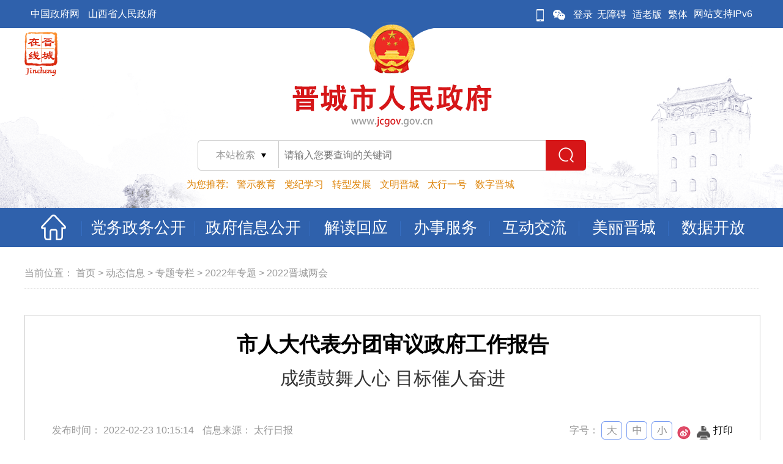

--- FILE ---
content_type: text/html
request_url: https://www.jcgov.gov.cn/dtxx/ztzl/2022nzt/2022jclh_47162/lhhsy_47169/202202/t20220223_1557292.shtml
body_size: 9859
content:
<!DOCTYPE html>
<html lang="en">

  <head>
    <meta charset="UTF-8">
<meta name="author" content="Jquery-School" />
<meta http-equiv="X-UA-Compatible" content="IE=edge,chrome=1">
<meta name="renderer" content="webkit|ie-comp|ie-stand" />
<!-- <meta name="viewport" content="width=device-width, initial-scale=0, maximum-scale=0, user-scalable=yes,shrink-to-fit=no"> -->
<meta name="SiteName" content="晋城市人民政府门户网站">
<meta name="SiteDomain" content="www.jcgov.gov.cn">
<meta name="SiteIDCode" content="1405000006">
<meta name="ColumnName" content="首页">
<meta name="ColumnDescription" content="晋城市人民政府政务公开栏目发布中央和地方政府制定的法规，政策文件，中共中央有关文件，国务院公报，政府白皮书，政府信息公开，政策解读等。">
<meta name="ColumnKeywords" content="政务公开,政府文件,常务会议,政策解读,回应关切,政府公报">
<meta name="ColumnType" content="首页">
<link rel="icon" href="../../../../../../images/favicon.png">
<!--[if IE]><link rel="shortcut icon" href="/images/favicon.ico"><![endif]-->
<!-- 公用css -->
<link rel="stylesheet" href="../../../../../../images/2020jczf_css.css">
<link rel="stylesheet" href="../../../../../../images/2020jczf_public.css">
    <!-- 细览meta -S -->
    <meta name="ArticleTitle" content="市人大代表分团审议政府工作报告">
    <meta name="PubDate" content="2022-02-23 10:15:14">
    <meta name="ContentSource" content="太行日报">
    <meta name="Keywords" content="">
    <meta name="Author" content="赵立强">
    <meta name="Description" content="">
    <meta name="Url" content="http://www.jcgov.gov.cn/dtxx/ztzl/2022nzt/2022jclh_47162/lhhsy_47169/202202/t20220223_1557292.shtml">
    <!-- 细览meta -E -->
    <title>
      市人大代表分团审议政府工作报告 - 晋城市人民政府
    </title>
<script type="text/javascript" src="../../../../../../images/qrcode.min.js"></script>
    <link rel="stylesheet" type="text/css" href="../../../../../../images/2020jczf_overView.css" />
    <link rel="stylesheet" type="text/css" href="../../../../../../images/2020jczf_pagination.css" />

<style>
.doc_title_panel { padding-top: 20px; padding-bottom: 40px; text-align: center; line-height: 55px; }
.doc_title_panel .detail-article-subtitle { padding: 0 90px; font-weight: 500; font-size: 24px; }
.doc_title_panel .generalContent_box_p { margin: 0 auto; font-weight: 700; font-size: 34px; }
</style>

    <style type="text/css">
      .TRS_Editor span {
        font-size: 16px !important;
        font-family: "宋体" !important;
        line-height: 2 !important;
      }

      .TRS_Editor p {
        font-size: 16px !important;
        font-family: "宋体" !important;
        line-height: 2 !important;
      }

      .TRS_Editor b {
        font-size: 16px !important;
        font-family: "宋体" !important;
        line-height: 2 !important;
      }

      .TRS_Editor {
        font-size: 16px !important;
        font-family: "宋体" !important;
        line-height: 2 !important;
      }

      .article-body span {
        font-size: 16px !important;
        font-family: "宋体" !important;
        line-height: 2 !important;
      }

      .article-body p {
        font-size: 16px !important;
        font-family: "宋体" !important;
        line-height: 2 !important;
      }

      .article-body {
        font-size: 16px !important;
        font-family: "宋体" !important;
        line-height: 2 !important;
      }

      .article-body {
        font-size: 16px !important;
        font-family: "宋体" !important;
        line-height: 2 !important;
      }

      .aboutDocument {
        margin-bottom: 30px;
      }

      .aboutDocument li {
        color: black;
      }

      .aboutDocument li:hover {
        color: #2f61ac;
      }

      .aboutDocument li a {
        color: inherit;
      }

      .aboutDocument li span {
        color: inherit;
      }

      .segmentation {
        width: 100%;
        height: 0;
        border-top: 2px dashed #dcdfe6;
        margin: 20px 0;
      }
      #wxQRCode {
        position: absolute;
        top: 50%;
        left: 50%;
        margin-left: -120px;
        margin-top: -135px;
        width: 240px;
        height: 270px;
        background-color: white;
      }
      
      #wxQRCode img{
        margin: 0 auto;
        margin-top: 20px;
      }
      #wxQRCode span{
        position: absolute;
        bottom: 10px;
        font-size: 26px;
        color: #2f61ac;
        width: 100%;
        left: 0;
      }
      #wxQRCode button{
        width: 25px;
        height: 25px;
        position: absolute;
        top: -25px;
        right: -25px;
        background-color: transparent;
        border: 3px solid white;
        border-radius: 50%;
        color: white;
        font-size: 17px;
        outline: none;
      }
      
      .mask {
        position: fixed;
        width: 100%;
        height: 100%;
        z-index: 200;
        background-color: rgba(0, 0, 0, 0.4);
        top: 0;
        left: 0;
        display: none;
      }
    </style>
  </head>

  <body>
    <!--公共头部开始-->
<style>
.nav_menu_box>ul>li.nav_menu{
	width: 146px;
}
.nav_menu_top_left{
	width: auto;
	padding: 0 20px;
}
</style>
<div class="header">
	<div class="header_top">
		<div class="nav_content">
			<!-- 左侧 -->
			<div class="nav_content_left">
				<a href="http://www.gov.cn" target="_blank" title="中国政府网">中国政府网</a>
				<a href="http://www.shanxi.gov.cn" target="_blank" title="山西省人民政府">山西省人民政府</a>
			</div>
			<!-- 右侧 -->
			<ul class="nav_content_right" style="margin-bottom:0px">
				<li class="nav_con_icon">
                                     <div style="width: 17px; height: 47px;"></div>
				</li>
				<li class="nav_con_icon">
                                     <div style="width: 17px; height: 47px;"></div>
				</li>
				<li class="nav_con_icon">
					<a href="https://www.jcgov.gov.cn/wzgl/mobile_guide/" title="微门户" target="_blank">
						<img src="/images/2020jczf_phone_icon.png" alt="微门户" />
					</a> 
				</li>
				<li class="nav_con_iconr">
					<a href="http://www.jcgov.gov.cn/wzgl/jcdt_19693/201901/t20190109_332009.shtml" title="微信" target="_blank">
						<img src="/images/2020jczf_wechat_icon.png" alt="微信" />
					</a>
				</li>
				<li id="landCon">
                                       <a href="#" title="登录" target="_self">登录</a>
                                </li>

				<li>
					<a href="javascript:;" onclick="aria.start()">无障碍</a>
				</li>
				<li>
					<a href="javascript:;" onclick="aria.oldFixedStart()">适老版</a>
				</li>
				<script src="/images/2020jczf_trans.js"></script>
				<li><a href="#" class="fontFalimy" onclick="transFont()" title="繁体">繁体</a></li>
				<li class="nav_n_color">网站支持IPv6</li>
			</ul>
		</div>
	</div>
	<style>
		.header{z-index: 9; position: relative;}
		.header_main_search{position: relative; overflow: visible;}
		.xl{position: absolute; top: -1px; left: 5px; z-index: 9;height:52px}
                .xl .selectric-wrapper{margin-top:3px}
		.xl .selectric{border: none !important; border-right: 1px solid #c9c9c9 !important;}
		.xl .selectric-items{ margin-left: -5px; width: 113px !important;}
	</style>
	<div class="header_main">
		<div class="header_main_cent">
			<div class="jczx_img"></div>
			<img src="/images/2020jczf_logo_1.png" alt="" class="header_main_logo" />
			<div class="header_main_search">

			<form id="searchForm" method="get" name="shanxigov_search_box" target="_blank" >
              <div class="xl">
                <select name="jcScope" id="jcScope" class="">
                  <option title='本站' value="4908" >本站检索</option>
                  <option title='站群' value="9195">站群检索</option>
                </select>
              </div>
              <input name="allKeywords" autocomplete="off" id="searchWord" type="text" placeholder="请输入您要查询的关键词" class="header_main_search_content" style="padding-left: 142px;" />
              
              <i class="header_main_search_empty"></i>
              <input type="button" id="search_btn" class="header_main_search_submit" value="" />
            </form>
<script type="text/javascript" src="/images/jquery.min.js"></script>
<script>
//检索
 $('#search_btn').click(function() {
     var type= $("#jcScope option:selected").val();

        if(!$('#searchWord').val()) {
            alert('请输入搜索内容')
            return
        }
      window.open("/irs-c-web/search.shtml?code=18ee9aaaae1&dataTypeId="+type+"&searchWord="+$('#searchWord').val());

      });

      //按下回车键搜索
      $('#searchWord').bind('keyup', function(event) {
          if (event.keyCode == "13") {
              $('#search_btn').click();
          }
      });

</script>
				<!-- <span></span> -->
			</div>
			<div class="header_main_hot" style="width:710px;">
				<span>为您推荐:</span>
					
					<a href="https://www.jcgov.gov.cn/dtxx/ztzl/2025nzt/2025nlzjsjyy/index.html" target="_blank">警示教育</a>
					
					<a href="https://www.jcgov.gov.cn/dtxx/ztzl/2024nzt/xxgczggcdjlcftl/index.shtml" target="_blank">党纪学习</a>
					
					<a href="https://www.jcgov.gov.cn/dtxx/ztzl/2021nzt/zxccxjsxjc_43699/index.shtml" target="_blank">转型发展</a>
					
					<a href="http://www.jcgov.gov.cn/dtxx/ztzl/2018nzt/jcwmw/" target="_blank">文明晋城</a>
					
					<a href="https://www.jcgov.gov.cn/dtxx/ztzl/2023nzt/thyhlygljc/index.shtml" target="_blank">太行一号</a>
					
					<a href="https://www.jcgov.gov.cn/dtxx/ztzl/2023nzt/2023nszjc/index.shtml" target="_blank">数字晋城</a>
					
                               
			</div>
		</div>
	</div>
</div>
<!--公共头部结束-->

<!--公共菜单开始-->
<div class="nav" id="nav-without-down">

		<div class="nav_menu_box">
			<ul>
				<li class="nav_home">
					<a href='/'  target="_top">
						<img src="/images/2020jczf_home_icon.png" alt="" class="nav_home_icon" />
					</a>
					<div class="nav_line"></div>
					<i></i>
				</li>
				<li id="dwgkNav" class="nav_menu" style="width: 188px;">
					<a href='http://www.jcgov.gov.cn/zwgk/'
						title=''  target="_top">
						<div class="nav_menu_top">
							<div class="nav_menu_top_left" style="width: auto; padding: 0 14px;">
								党务政务公开
							</div>
							<div class="nav_line"></div>
						</div>
					</a>
					<div class="nav_menu_bottom">
						<i></i>
					</div>
				</li>
				<li id="zwgkNav" class="nav_menu" style="width: 188px;">
					<a href='http://xxgk.jcgov.gov.cn/'
						title=''  target="_top">
						<div class="nav_menu_top">
							<div class="nav_menu_top_left" style="width: auto; padding: 0 14px;">
								政府信息公开
							</div>
							<div class="nav_line"></div>
						</div>
					</a>
					<div class="nav_menu_bottom">
						<i></i>
					</div>
				</li>
				<li id="jdhyNav" class="nav_menu">
					<a href='http://www.jcgov.gov.cn/jdhy/'
						title=''  target="_top">
						<div class="nav_menu_top">
							<div class="nav_menu_top_left">
								解读回应
							</div>
							<div class="nav_line"></div>
						</div>
					</a>
					<div class="nav_menu_bottom">
						<i></i>
					</div>
				</li>
				<li id="bsfwNav" class="nav_menu">
                                      <!-- 
					<a href='http://www.jcgov.gov.cn/bsfw/'
						title=''  target="_top">
                                       -->
                                         <a href='http://jc.sxzwfw.gov.cn/icity/public/index'
						title=''  target="_top">
						<div class="nav_menu_top">
							<div class="nav_menu_top_left">
								办事服务
							</div>
							<div class="nav_line"></div>
						</div>
					</a>
					<div class="nav_menu_bottom">
						<i></i>
					</div>
				</li>
				<li id="hdjlNav" class="nav_menu">
					<a href='http://www.jcgov.gov.cn/hdjl/'
						title=''  target="_top">
						<div class="nav_menu_top">
							<div class="nav_menu_top_left">
								互动交流
							</div>
							<div class="nav_line"></div>
						</div>
					</a>
					<div class="nav_menu_bottom">
						<i></i>
					</div>
				</li>
				<li id="mljcNav" class="nav_menu">
					<a href='http://www.jcgov.gov.cn/mljc/'
						title=''  target="_top">
						<div class="nav_menu_top">
							<div class="nav_menu_top_left">
								美丽晋城
							</div>
							<div class="nav_line"></div>
						</div>
					</a>
					<div class="nav_menu_bottom">
						<i></i>
					</div>
				</li>
				<li id="sjkfNav" class="nav_menu">
					<a href='http://data.jcgov.gov.cn/mainController.action?goIndex'
						title='数据开放'  target="_top">
						<div class="nav_menu_top">
							<div class="nav_menu_top_left">
								数据开放
							</div>
							
						</div>
					</a>
					<div class="nav_menu_bottom">
						<i></i>
					</div>
				</li>
			</ul>
		</div>
</div>
<!--公共菜单结束-->
<!-- 红色顶部 -->

    <div class="box_content" style="overflow-x: hidden;overflow-y: hidden;">
      <div class="box_center">
        <!--定位导航-->
        <div class="navigation">
          <span>当前位置：</span>
          <a href="../../../../../../" title="首页" class="CurrChnlCls">首页</a>&nbsp;&gt;&nbsp;<a href="../../../../../" title="动态信息" class="CurrChnlCls">动态信息</a>&nbsp;&gt;&nbsp;<a href="../../../../" title="专题专栏" class="CurrChnlCls">专题专栏</a>&nbsp;&gt;&nbsp;<a href="../../../" title="2022年专题" class="CurrChnlCls">2022年专题</a>&nbsp;&gt;&nbsp;<a href="../../" title="2022晋城两会" class="CurrChnlCls">2022晋城两会</a>
        </div>
        <!--定位导航结束-->
        <!-- 通用内容 -->
        <div class="content_box">
          <div>
            <div class="doc_title_panel">

               
                  
               


              <p class="generalContent_box_p">
                市人大代表分团审议政府工作报告
              </p>

              
                <p style="font-size: 30px;">
                  成绩鼓舞人心 目标催人奋进
                </p>
              
              <div class="con_box">
                <p class="content_box_explain">
                  发布时间：<span class="explain_time">
                    2022-02-23 10:15:14
                  </span>
                  信息来源：<span class="explain_name">
                    
                      太行日报
                    
                    
                  </span>
                </p>
                <div class="title_right">
                  <p class="content_fontSize">字号：</p>
                  <div class="fontSize_box big">
                  </div>
                  <div class="fontSize_box middle">
                  </div>
                  <div class="fontSize_box small">
                  </div>
               <!-- 
                  <a class="img_box" href="javascript:showWXQRCode();" title="分享到微信">
                    <img src="../../../../../../images/2020jczf_zb-fx_icon3.png" alt="" />
                  </a> -->
                  <div class="mask">
                    <div id="wxQRCode">
                      <span>请打开微信扫一扫</span>
                      <button type="button" onclick="closeWXQRCode()">×</button>
                    </div>
                  </div>
                  <a class="img_box" href="javascript:share.weibo();" title="分享到微博">
                    <img src="../../../../../../images/2020jczf_zb-fx_icon4.png" alt="" />
                  </a>

                  <a class="img_box" href="javascript:void(0)">
                    <img src="../../../../../../images/2020jczf_Printer.png" alt="" />
                  </a>
                  <p class="printing_p">打印</p>
                </div>
              </div>
            </div>
            <div class="line"></div>
            <!-- 内容 -->
            <div class="generalContent">
              <div class="view TRS_UEDITOR trs_paper_default trs_web"><p style="text-indent: 2em; text-align: left; font-family: 宋体, SimSun; font-size: 16px; margin-top: 5px; margin-bottom: 5px; line-height: 2em;">“全年GDP增长11.6％、一般公共预算收入增长38.6％、建成69处煤矿智能化采掘工作面、煤层气产量和完成率等方面工作排名全省第一，2021年交出了亮眼成绩单。”“政府工作报告政治站位高、目标定位准、工作举措实，不仅看到过去一年晋城的发展成绩，更看到未来发展的信心和潜力。”……2月22日，参加市八届人大一次会议的代表们认真审议政府工作报告。大家一致认为，政府工作报告以习近平新时代中国特色社会主义思想为指导，深入贯彻习近平总书记视察山西重要讲话重要指示精神，全面落实省第十二次党代会和市第八次党代会精神，总结成绩客观全面，分析形势科学深入，部署工作精准到位，是一个务实创新、汇聚民心、鼓舞干劲的好报告。</p><p style="text-indent: 2em; text-align: left; font-family: 宋体, SimSun; font-size: 16px; margin-top: 5px; margin-bottom: 5px; line-height: 2em;">在各代表团审议会场，来自不同行业、不同领域的人大代表对报告进行了审议。代表们表示，过去一年，面对复杂多变的外部环境和各种困难风险挑战，全市上下勠力同心，统筹疫情防控和经济社会发展，经济运行交出高分答卷，“1＋5”现代产业体系加快形成，项目建设取得重大突破，改革创新活力持续迸发，优化营商环境成效显著，城市建设三年行动首战告捷，乡村振兴开启崭新篇章，基本民生保障坚实有力。这是以习近平同志为核心的党中央英明领导的结果，是习近平新时代中国特色社会主义思想科学指引的结果，是省委、省政府和市委正确领导的结果，是全市上下凝心聚力、攻坚克难的结果。</p><p style="text-indent: 2em; text-align: left; font-family: 宋体, SimSun; font-size: 16px; margin-top: 5px; margin-bottom: 5px; line-height: 2em;">“做好今年工作，强调要抓好十方面工作，同时明确今年全市地区生产总值增长8％，为做好今年工作指明了方向。”“今年市政府将集中力量办好12件民生实事，说的是实情、出的是实招、求的是人民实惠，广大人民群众的获得感更强了。”……</p><p style="text-indent: 2em; text-align: left; font-family: 宋体, SimSun; font-size: 16px; margin-top: 5px; margin-bottom: 5px; line-height: 2em;">代表们谈感受、提建议，畅所欲言，现场气氛热烈。大家表示，政府工作报告明确了今年政府工作总体要求、发展主要预期目标以及要重点抓好的十个方面的工作，思路清晰、目标明确、措施具体，让人民群众看到了晋城在新的一年里的美好发展前景，对未来发展信心倍增。代表们表示，宏伟蓝图已经绘就，转型跨越重任在肩！让我们更加紧密地团结在以习近平同志为核心的党中央周围，在省委、省政府和市委的坚强领导下，解放思想、实事求是，真抓实干、久久为功，为全方位推动高质量发展建设共同富裕新晋城不懈奋斗，以优异成绩迎接党的二十大胜利召开。</p><p style="text-indent: 2em; text-align: left; font-family: 宋体, SimSun; font-size: 16px; margin-top: 5px; margin-bottom: 5px; line-height: 2em;">代表们还围绕全面加快产业转型升级、大力实施乡村振兴战略、积极促进就业增收、加强创新人才引育、加快美丽乡村建设、巩固提升环境质量等方面展开深入审议，并为解决问题、改进工作提出中肯的意见和建议。（记者：冯通）</p></div>
              <br>
<style>
#div_div {
	width: 145px;
	margin: 0 auto;
	text-align: center;
}
#qr_container {
	color: #b5b5b5;
	font-size: 12px;
	line-height: 26px;
	position: relative;
}
</style>
<div id="div_div">
        <div id="qr_container" style="margin:auto; position:relative;">扫一扫在手机打开当前页</div>
	<canvas id="Canvas" width="145" height="145"></canvas>
</div>
          </div>
        </div>
      </div>
    </div>
    <!--底部开始-->
    <!--底部开始-->
<div id="footer">
    <div class="footer">
        <div class="footer_top">
            <ul>
                <li>新闻网站<i></i></li>
                <li>市委部门<i></i></li>
                <li>市政府部门<i></i></li>
                <li>其他部门<i></i></li>
                <li>县（市、区）<i></i></li>
            </ul>
            <div class="footer_top_info">
                <div class="footer_top_info_item bmAdd">
                    
                        <a href="https://www.xuexi.cn" target="_BLANK" title="学习强国">学习强国</a>
                    
                        <a href="http://www.xinhuanet.com/" target="_BLANK" title="新华网[新华社]">新华网[新华社]</a>
                    
                        <a href="http://www.people.com.cn/" target="_BLANK" title="人民网">人民网</a>
                    
                        <a href="http://www.chinanews.com.cn/" target="_BLANK" title="中国新闻网">中国新闻网</a>
                    
                        <a href="http://www.cctv.com/" target="_BLANK" title="央视国际">央视国际</a>
                    
                        <a href="http://www.sxrb.com" target="_BLANK" title="山西新闻网">山西新闻网</a>
                    
                        <a href="http://sx.wenming.cn/" target="_BLANK" title="山西文明网">山西文明网</a>
                    
                        <a href="http://www.sxgov.cn/" target="_BLANK" title="黄河新闻网">黄河新闻网</a>
                    
                        <a href="http://www.jcnews.com.cn/" target="_BLANK" title="晋城新闻网">晋城新闻网</a>
                    
                </div>
                <div class="footer_top_info_item bmAdd">
                    
                        <a href="http://www.jclz.gov.cn/" target="_BLANK" title="晋城市纪委监委">晋城市纪委监委</a>
                    
                        <a href="http://jczz.jcgov.gov.cn" target="_BLANK" title="晋城市委组织部">晋城市委组织部</a>
                    
                        <a href="http://tzb.jcgov.gov.cn" target="_BLANK" title="晋城市委统战部">晋城市委统战部</a>
                    
                        <a href="http://www.jinchengpeace.gov.cn/" target="_BLANK" title="晋城市委政法委">晋城市委政法委</a>
                    
                        <a href="http://swzys.jcgov.gov.cn" target="_BLANK" title="晋城市委政研室（改革办）">晋城市委政研室...</a>
                    
                        <a href="http://lgj.jcgov.gov.cn" target="_BLANK" title="晋城市委老干部局">晋城市委老干部局</a>
                    
                        <a href="http://szgw.jcgov.gov.cn/" target="_BLANK" title="晋城市直属机关工作委员会">晋城市直属机关...</a>
                    
                </div>
                <div class="footer_top_info_item bmAdd">
                    
                        <a href="http://fgw.jcgov.gov.cn" target="_BLANK" title="晋城市发改委">晋城市发改委</a>
                    
                        <a href="http://jyj.jcgov.gov.cn/" target="_BLANK" title="晋城市教育局">晋城市教育局</a>
                    
                        <a href="http://gxj.jcgov.gov.cn/" target="_BLANK" title="晋城市工业和信息化局">晋城市工业和信...</a>
                    
                        <a href="http://gaj.jcgov.gov.cn" target="_BLANK" title="晋城市公安局">晋城市公安局</a>
                    
                        <a href="http://mzj.jcgov.gov.cn/" target="_BLANK" title="晋城市民政局">晋城市民政局</a>
                    
                        <a href="http://sfj.jcgov.gov.cn/" target="_BLANK" title="晋城市司法局">晋城市司法局</a>
                    
                        <a href="http://czj.jcgov.gov.cn" target="_BLANK" title="晋城市财政局">晋城市财政局</a>
                    
                        <a href="http://rsj.jcgov.gov.cn" target="_BLANK" title="晋城市人力资源和社会保障局">晋城市人力资源...</a>
                    
                        <a href="http://ghhzrzyj.jcgov.gov.cn/" target="_BLANK" title="市规划和自然资源局">市规划和自然资源局</a>
                    
                        <a href="http://sthjj.jcgov.gov.cn/" target="_BLANK" title="晋城市生态环境局">晋城市生态环境局</a>
                    
                        <a href="http://zjj.jcgov.gov.cn" target="_BLANK" title="晋城市住房和城乡建设局">晋城市住房和城...</a>
                    
                        <a href="http://jtj.jcgov.gov.cn/" target="_BLANK" title="晋城市交通运输局">晋城市交通运输局</a>
                    
                        <a href="http://swj.jcgov.gov.cn/" target="_BLANK" title="晋城市水务局">晋城市水务局</a>
                    
                        <a href="http://jcswj.jcgov.gov.cn/" target="_BLANK" title="晋城市商务局">晋城市商务局</a>
                    
                        <a href="http://wjw.jcgov.gov.cn/" target="_BLANK" title="晋城市卫生健康委员会">晋城市卫生健康...</a>
                    
                        <a href="http://yjj.jcgov.gov.cn/" target="_BLANK" title="晋城市应急管理局">晋城市应急管理局</a>
                    
                        <a href="http://scjgj.jcgov.gov.cn/" target="_BLANK" title="晋城市市场监督管理局">晋城市市场监督...</a>
                    
                        <a href="http://tjj.jcgov.gov.cn/" target="_BLANK" title="晋城市统计局">晋城市统计局</a>
                    
                        <a href="http://jc.sxzwfw.gov.cn/icity/public/index" target="_BLANK" title="晋城市政务服务网">晋城市政务服务网</a>
                    
                        <a href="http://nyj.jcgov.gov.cn/" target="_BLANK" title="晋城市能源局">晋城市能源局</a>
                    
                        <a href="https://xxgk.jcgov.gov.cn/szfgzbm/jcsdsjyyj/fdzdgknr_31650/" target="_BLANK" title="晋城市数据局">晋城市数据局</a>
                    
                        <a href="http://zsj.jcgov.gov.cn" target="_BLANK" title="晋城市投资促进中心">晋城市投资促进中心</a>
                    
                        <a href="https://ggzy.jcgov.gov.cn/" target="_BLANK" title="晋城市公共资源交易中心">晋城市公共资源...</a>
                    
                        <a href="http://jcetda.jcgov.gov.cn/" target="_BLANK" title="晋城经济技术开发区">晋城经济技术开发区</a>
                    
                </div>
                <div class="footer_top_info_item bmAdd">
                    
                        <a href="http://rd.jcgov.gov.cn/" target="_BLANK" title="晋城人大">晋城人大</a>
                    
                        <a href="http://zx.jcgov.gov.cn/" target="_BLANK" title="晋城政协">晋城政协</a>
                    
                        <a href="http://sxjczy.shanxify.gov.cn/index.shtml" target="_BLANK" title="晋城市中级人民法院">晋城市中级人民法院</a>
                    
                        <a href="http://www.jincheng.jcy.gov.cn/" target="_BLANK" title="晋城市人民检察院">晋城市人民检察院</a>
                    
                        <a href="http://jcszgh.jcgov.gov.cn/" target="_BLANK" title="晋城市总工会">晋城市总工会</a>
                    
                        <a href="http://jc.wenming.cn/" target="_BLANK" title="晋城文明网">晋城文明网</a>
                    
                        <a href="http://www.jcgqt.com/" target="_BLANK" title="共青团市委员会">共青团市委员会</a>
                    
                        <a href="http://www.jcszgdsxh.com/" target="_BLANK" title="晋城党史网">晋城党史网</a>
                    
                        <a href="http://jcql.jcgov.gov.cn/" target="_BLANK" title="晋城市归国华侨联合会">晋城市归国华侨...</a>
                    
                        <a href="http://kx.jcgov.gov.cn" target="_BLANK" title="晋城市科学技术协会">晋城市科学技术协会</a>
                    
                        <a href="http://www.jcrcw.com/" target="_BLANK" title="晋城人才网">晋城人才网</a>
                    
                        <a href="http://jchszh.jcgov.gov.cn/" target="_BLANK" title="市红十字会">市红十字会</a>
                    
                        <a href="http://jclntx.jcgov.gov.cn/" target="_BLANK" title="晋城市老年人体育协会">晋城市老年人体...</a>
                    
                        <a href="http://www.jcsrmyy.com/index.shtml" target="_BLANK" title="晋城市人民医院">晋城市人民医院</a>
                    
                        <a href="http://www.jccs.cn/" target="_BLANK" title="晋城市慈善总会">晋城市慈善总会</a>
                    
                </div>
                <div class="footer_top_info_item bmAdd">
                    
                        <a href="http://www.jccq.gov.cn/" target="_BLANK" title="城区">城区</a>
                    
                        <a href="http://www.zezhou.gov.cn/" target="_BLANK" title="泽州">泽州</a>
                    
                        <a href="http://www.sxgp.gov.cn/" target="_BLANK" title="高平">高平</a>
                    
                        <a href="http://www.yczf.gov.cn/" target="_BLANK" title="阳城">阳城</a>
                    
                        <a href="http://www.lczf.gov.cn/" target="_BLANK" title="陵川">陵川</a>
                    
                        <a href="http://www.qinshui.gov.cn/" target="_BLANK" title="沁水">沁水</a>
                    
                </div>
            </div>
        </div>
        <div class="footer_bottom">
            <div class="footer_bottom_left">
                
					
                    
                        <a href="http://www.jcgov.gov.cn/wzgl/gywm/201806/t20180609_276568.shtml" target="_BLANK" title="关于我们">关于我们</a>
                    |
					
                    
                        <a href="http://www.jcgov.gov.cn/wzgl/lxwm/201806/t20180609_276570.shtml" target="_BLANK" title="联系我们">联系我们</a>
                    |
					
                    
                        <a href="/wzgl/wzdt" target="_BLANK" title="网站导航">网站导航</a>
                    |
					
                    
                        <a href="http://www.jcgov.gov.cn/wzgl/wzsm/201806/t20180609_276569.shtml" target="_BLANK" title="版权声明">版权声明</a>
                    |
					
					
                    
                        <a href="http://www.jcgov.gov.cn/wzgl/yszc/202010/t20201028_1252902.shtml" target="_BLANK" title="隐私政策">隐私政策</a>
                    
					
                
                <br>
                <span>主办：中共晋城市委 晋城市人民政府</span>
                <span>承办：晋城市数据局</span><br>
                <span> <a href="http://beian.miit.gov.cn" target="_blank">晋ICP备05001036号</a></span><i></i>
                <span><a href="http://www.beian.gov.cn/portal/registerSystemInfo?recordcode=14050002000001" target="_blank">晋公网安备 14050002000001号</a></span>
                <span>网站标识码：1405000006</span>
            </div>
<style>
.footer_bottom_right img{margin: 0 13px 0 13px;}
.footer_bottom_left>span>a{color: #fff;}
</style>
            <div class="footer_bottom_right" style="margin-right:0px;">
                <!-- <script type="text/javascript">document.write(unescape("%3Cspan id='_ideConac' %3E%3C/span%3E%3Cscript src='http://dcs.conac.cn/js/06/121/0000/41385172/CA061210000413851720002.js' type='text/javascript'%3E%3C/script%3E"));</script> -->
                <span id="_ideConac">
                     <a href="https://bszs.conac.cn/sitename?method=show&amp;id=8CAE736A77F568B8E05310291AAC16D4" target="_blank">
                           <img id="imgConac" vspace="0" hspace="0" border="0" src="/images/red.png" />
                     </a>
                </span>
                <script id="_jiucuo_" sitecode="1405000006" src="https://zfwzgl.www.gov.cn/exposure/jiucuo.js"></script>
                <!-- <script id="_jiucuo_" sitecode="1405000006" src="/images/20241219_jiucuo.js"></script> -->
                <a href="http://www.gov.cn/hudong/index.htm" target="_blank"><img src="/images/20230406_gwyw_02.png" style="height:68px;width:auto; margin: 0px 0px 0 20px;" /></a>
                <a><img src="/images/wzafw2022.png" style="height:68px;width:auto; margin: 0px 0px 0 20px;" /></a>
            </div>
        </div>
    </div>
</div>
<script id="_trs_ta_js" src="//ta.trs.cn/c/js/ta.js?mpid=335" async defer></script>
<!-- <script defer async type="text/javascript" src="https://api.govwza.cn/cniil/assist.js?sid=1406&pos=left" IGNORE="true"></script> -->
<!-- <script defer async type="text/javascript" src="/images/20230426_assist.js?sid=1406&pos=left" IGNORE="true"></script> -->
<script defer async type="text/javascript" src="//gov.govwza.cn/dist/aria.js?appid=59b7588810292a187226c48a73049444" charset="utf-8" id="ariascripts"></script>

<!-- <script language="javascript" src="/site/jczx/_searchConfig.js" IGNORE="true"></script> -->

<script type="text/javascript" src="/images/2020jczf_jquery.js"></script>
<!-- <script type="text/javascript" src="/images/jquery-3.6.0.min.js"></script>  -->
<script src="/images/jquery.cookie.js" type="text/javascript" charset="utf-8"></script>
<link rel="stylesheet" href="/images/2020jczf_selectric.css">
<script src="/images/2020jczf_jquery.selectric.js" type="text/javascript" charset="utf-8"></script>
<script src="/images/20231011_jczf_public.js" type="text/javascript" charset="utf-8"></script>
<script type="text/javascript">
	let titletmp = document.title;
	let newTitle = titletmp.replace("晋城市人民政府","晋城市人民政府门户网站");
	document.title=newTitle;
</script>
<!--底部结束-->
    <!--底部结束-->
   <script type="text/javascript" src="../../../../../../images/qrcode.js"></script>
   <script type="text/javascript" src="../../../../../../images/jquery.qrcode.js"></script>
    <script src="../../../../../../images/2020jczf_jquery.pagination.js"></script>
    <script src="../../../../../../images/2020jczf_simple-share.min-2020.js"></script>
    <script>
           // var qrcode=new QRCode("wxQRCode",{text:window.location.href,width:200,height:200,colorDark:"#2f61ac",colorLight:"#ffffff",correctLevel: QRCode.CorrectLevel.M})

      function showWXQRCode(){
        $(".mask").show(300)
      }
      function closeWXQRCode(){
        $(".mask").hide(300)
      }
      // 字号改变
      $(".title_right > .fontSize_box").click(function() {
        var f = $(".generalContent").css("font-size");
        var d = parseFloat(f, 10);
        var e = f.slice(-2);
        var c = $(this).attr("class");
        if ($(this).hasClass("big")) { //字体放大
          if (d <= 34) {
            d += 2;
          }
          $(this).addClass("bigHover").siblings().removeClass("middleHover").removeClass("smallHover")
        } else {
          if ($(this).hasClass("middle")) { //正常
            d = 16;
            $(this).addClass("middleHover").siblings().removeClass("bigHover").removeClass("smallHover")
          } else {
            if ($(this).hasClass("small")) { //字体缩小
              if (d >= 14) {
                d -= 2;
              }
              $(this).addClass("smallHover").siblings().removeClass("bigHover").removeClass("middleHover")
            }
          }
        }
        $(".generalContent").css("font-size", (d + e));
        $(".generalContent p").css("font-size", (d + e));
        $(".generalContent span").css("font-size", (d + e));
        $(".generalContent font").css("font-size", (d + e));
        $(".generalContent .TRS_Editor").css("font-size", (d + e));
        $(".generalContent b").css("font-size", (d + e));
      });
      var share = new SimpleShare({
        title: '晋城市人民政府'
      });
      // 打印功能
      $('.printing_p').on('click', function() {
        console.log('打印');
        window.print();
      })
    </script>
<div id="NewsArticleID" style="display:none;">1557292</div>
<div id="NewsArticleTitle" style="display:none;">市人大代表分团审议政府工作报告</div>
<div id="NewsEditionNumber" style="display:none;">47169</div>
<div id="NewsEditionName" style="display:none;"></div>
<div id="NewsArticleSource" style="display:none;"></div>
<div id="NewsArticleAuthor" style="display:none;">赵立强</div>
<div id="NewsArticlePubDay" style="display:none;">2022-02-23 10:15:14</div>
  </body>
</html>

--- FILE ---
content_type: text/css
request_url: https://www.jcgov.gov.cn/images/2020jczf_overView.css
body_size: 2577
content:
img {
    border: 0;
}

.m-style .endpage,
.firstpage {
    /*padding: 0 !important;*/
}

.m-style span {
    color: #555 !important;
}

.m-style .jump-ipt {
    line-height: 22px;
}

.m-style .active {
    color: #fff !important;
}

.navigation {
    height: 68px;
    line-height: 85px;
    border-bottom: 1px dashed #c9c9c9;
    font-size: 16px;
    font-weight: normal;
    font-stretch: normal;
    letter-spacing: 0px;
    color: #999999;
}

.navigation>a {
    color: #999999;
    cursor: pointer;
}

.navigation>a:hover {
    color: #2f61ac;
    cursor: pointer;
}

.page-box {
    text-align: center;
    margin-top: 47px;
    margin-bottom: 85px;
}

.page-box .prevBtn,
.page-box .nextBtn {
    width: 90px;
    height: 40px;
}

.overViewItem {
    margin-top: 25px;
}

.overViewContent {
    overflow: hidden;
}

.empty_right {
    margin-right: 0px !important;
}

.overViewPicture {
    width: 270px;
    height: 196px;
    background-color: #ffffff;
    border: solid 2px #dddddd;
    float: left;
    margin-right: 34px;
    margin-top: 25px;
    margin-bottom: 27px;
    cursor: pointer;
    box-shadow: 0px 0.5px 10px 1.5px #dddddd;
}

.overViewPicture img {
    transition: transform 0.5s;
}

.overViewPicture img:hover {
    transform: scale(1.1);
}

.overViewPictureImg {
    overflow: hidden;
    height: 140px;
    margin-top: 5px;
    margin-left: 5px;
    margin-right: 5px;
    /*margin: 0 auto;
    margin-top: 7px;
    margin-left: 8px;*/
    /*padding: 5px 5px 0px 5px;*/
    position: relative;

}

.overViewPictureImg>img {
    width: 270px;
    position: absolute;
    left: 50%;
    margin-left: -135px;
    margin-top: -5px;
}

.overViewP {
    font-family: "microsoft yahei";
    font-size: 16px;
    font-weight: normal;
    font-stretch: normal;
    letter-spacing: 0px;
    color: #000000;
    text-align: center;
    margin-top: 13px;
}

.overViewP>a {
    color: #000;
}

.box_content .box_center {
    width: 1200px;
    margin: auto;
}


/* 内容图片详情页 */
.content_box {
    width: 1201px;
    border: solid 1px #c9c9c9;
    margin: 42px 0px 60px;
}

.content_box_p {
    font-size: 30px;
    font-weight: normal;
    font-stretch: normal;
    letter-spacing: 0px;
    color: #000000;
    text-align: center;
    margin-top: 62px;
    margin-bottom: 25px;
}

.content_box_title {
    /*  */
    font-size: 24px;
    font-weight: normal;
    font-stretch: normal;
    letter-spacing: 0px;
    color: #555555;
    margin: 0px;
    padding: 0;
    text-align: center;
}

.con_box {
  margin-top: 40px;
    height: auto;
    overflow: hidden;
}

.content_box_explain {
    font-size: 16px;
    font-weight: normal;
    font-stretch: normal;
    line-height: 36px;
    letter-spacing: 0px;
    color: #999999;
    margin-left: 44px;
    float: left;
}

.content_box_explain .sty_mar {
    margin-left: 15px;
}

.content_box_explain .explain_time {
    margin-right: 10px;

}

.content_fontSize {
    /*  */
    font-size: 16px;
    font-weight: normal;
    font-stretch: normal;
    line-height: 36px;
    letter-spacing: 0px;
    color: #999999;
    float: left;
}

.fontSize_box {
    width: 34px;
    height: 30px;
    float: left;
    margin: 0px 3.5px;
    margin-top: 3px;
    cursor: pointer;
    overflow: hidden;
    background-size: contain;
}

.fontSize_box.big {
    background: url(2020jczf_content_b2.png) no-repeat;
    background-size: contain;
}

.fontSize_box.big:hover {
    background: url(2020jczf_content_b.png) no-repeat;
    background-size: contain;
}

.bigHover {
    background: url(2020jczf_content_b.png) no-repeat !important;
    background-size: contain !important;
}


.fontSize_box.middle {
    background: url(2020jczf_content_c2.png) no-repeat;
    background-size: contain;
}

.middleHover {
    background: url(2020jczf_content_m.png) no-repeat !important;
    background-size: contain !important;
}

.fontSize_box.middle:hover {
    background: url(2020jczf_content_m.png) no-repeat;
    background-size: contain;
}

.fontSize_box.small {
    background: url(2020jczf_content_s2.png) no-repeat;
    background-size: contain;
}

.smallHover {
    background: url(2020jczf_content_s.png) no-repeat !important;
    background-size: contain !important;
}


.fontSize_box.small:hover {
    background: url(2020jczf_content_s.png) no-repeat;
    background-size: contain;
}

.fontSize_box:hover .content_fontSize {
    color: #ffffff;
}

.fontSize_box .font {
    width: 100%;
    height: 100%;
    text-align: center;
    height: 28px;
    line-height: 28px;
}

.img_box {
    float: left;
    margin: 0 5px;
    cursor: pointer;
}

.img_box>img {
    margin-top: 7px;
    width: 22px;
    height: 22px;
}

.printing {
    float: left;
    margin: 8px 8px 0px 22px;
    cursor: pointer;
}

.printing_p {
    float: left;
    font-size: 16px;
    font-weight: normal;
    font-stretch: normal;
    line-height: 36px;
    letter-spacing: 0px;
    color: #000000;
    cursor: pointer;
}

.line {
    width: 1120px;
    height: 0px;
    margin: 16px 41px;
    border: dashed 1px #c9c9c9;
}

.title_right {
    overflow: hidden;
    float: right;
    margin-right: 44px;
}



.paging {
    margin-top: 48px;
    margin-bottom: 24px !important;
}

.bottom_word {
    /*  */
    font-size: 16px;
    font-weight: normal;
    font-stretch: normal;
    line-height: 28px;
    letter-spacing: 0px;
    color: #000000;
    margin: 0px 151px 46px;
    font-family: Microsoft YaHei;
}

.banner_main {
    position: relative;
    width: 901px;
    height: 600px;
    overflow: hidden;

}

.slideBox {
    margin: 66px auto 0;
    width: 901px;
    height: 600px;
    position: relative;
    background: darkcyan;
}

.slideBox .bd {
    position: relative;
    height: 100%;
    z-index: 0;
}

.slideBox .bd li {
    zoom: 1;
    vertical-align: middle;
}

.slideBox .bd img {
    width: 901px;
    height: 600px;
    display: block;
}


.slideBox .prev,
.slideBox .next {
    position: absolute;
    top: 50%;
    margin-top: -18px;
    display: block;
    width: 28px;
    height: 35px;

}

.slideBox .prev {
    left: -78px;
    background: url(2020jczf_arrowLeft.png) no-repeat;
}

.slideBox .next {
    right: -78px;
    background: url(2020jczf_arrowRight.png) no-repeat;
}



/* 通用内容 */
.generalContent_box_p {
    font-size: 36px;
    font-weight: normal;
    font-stretch: normal;
    letter-spacing: 0px;
    color: #000000;
    padding: 0 44px;
    margin: 22px auto;
    text-align: center;
}

.doc_title_panel{
  padding-bottom: 40px;
  text-align: center;
}

.generalContent {
    /*  */
    font-size: 16px;
    font-weight: normal;
    font-stretch: normal;
    line-height: 36px;
    letter-spacing: 0px;
    color: #000000;
    margin: 0px 41px;
    margin-top: 53px;
    width: 1120px;
}

.generalContent .generalPOne {
    text-indent: 2em;
}

/* 通用概览 */
.generalDetail {
    margin-top: 32px;
    overflow: hidden;
    margin-bottom: 61px;
}

.generalDetail .news {
    width: 260px;
    height: 62px;
    background-color: #7a9df2;
}

.generalDetail .news p {
    /*  */
    font-size: 24px;
    font-weight: normal;
    font-stretch: normal;
    line-height: 48px;
    letter-spacing: 1px;
    color: #ffffff;
    text-align: center;
    padding-top: 7px;
}

.generalDetailLeft {
    width: 260px;
    /* height: 546px; */
    background-color: #f9f9f9;
    cursor: pointer;
}

.menuLine {
    float: left;
    width: 316px;
    border-right: 1px solid #c9c9c9;
}

.twoMenu {
    background-color: #FFFFFF;
}

.twoMenu p {
    margin: 0px 50px !important;
}


.smallMenu ul li p {
    font-size: 18px;
    line-height: 60px;
    color: #000000;
    margin: 0px 32px;
    text-overflow: ellipsis;
    white-space: nowrap;
    overflow: hidden;
}

.smallMenu ul li p a {
    color: #000000;
}

.smallMenu ul li ul {
    display: none;
}

ul,
li {
    margin: 0;
    padding: 0;
}

.smallMenu ul .oneMenu {
    width: 260px;
    height: 60px;
    line-height: 60px;
    padding: 0px;
    margin: 0px;
    position: relative;
    background-color: #f9f9f9;
}
.smallMenu ul .on{
    background-color: #7a9df2;
	border:1px solid #FFFFFF;
}
.smallMenu ul .on a{
    color: #ffffff;
}
.smallMenu ul .oneMenu:hover {
    background-color: #7a9df2;
}
.smallMenu ul .oneMenu:hover a{
    color: #ffffff;
}


.smallMenu ul li img {
    position: absolute;
    top: 26px;
    right: 22px;
}



.speech_box {
    width: 827px;
    overflow: hidden;
    float: right;
}

.speech_box_header>div {
    font-size: 24px;
    padding-left: 11px;
    padding-right: 11px;
    height: 46px;
}

.speech_box_header>div.active {

    border-bottom: 3px solid #2f61ac;
    float: left;
    position: absolute;
}

.speech_box_header>div.active a {
    color: #2f61ac;
}

.speech_box_header>div.lm_right{
	float:right;
}

.speech_box_header>div.lm_right a{
	margin:0 10px;
	font-size:16px;
	font-weight:100;
}

.speech_box_header {
    height: 47px;
    border-bottom: 1px solid #dfdfdf;
}

.box_content {
    overflow-x: hidden;
}

.speech_box_content>div li {
    height: 60px;
    line-height: 60px;
    *height: 56px;
    *line-height: 50px;
    overflow: hidden;
    cursor: inherit;
    white-space: nowrap;
    text-overflow: ellipsis;
    border-bottom: 1px dashed #c9c9c9;
    background: url(2020jczf_xy.png) no-repeat left center;
    padding-left: 22px;
}

.speech_box_content>div {
    margin-top: 7px;
    *margin-top: 8px;

}

.speech_box_content>div li.last_li {
    border-bottom: 0;
}

.speech_box_content>div li:last-child {
    border-bottom: 0;
}

.speech_box_content>div>ul {
    overflow: hidden;
}

.speech_box_content>div li>a {
    color: #000000;
    cursor: pointer;
    *display: inline-block;
    overflow: hidden;
    width: auto;
    *max-width: 90%;
    text-overflow: ellipsis;
    white-space: nowrap;
    *float: left;
    *margin-right: 36px;
}

.speech_box_content>div li a:hover {
    color: #2f61ac;
}

.speech_box_content>div li .icon_Point {
    float: left;
    margin-right: 15px;
    margin-top: 28px;
    background: url(2020jczf_xy.png);
}

.speech_box_content>div li:hover {
    color: #2f61ac;
}

.speech_box_content>div li a .speech_text {
    display: block;
    float: left;
    width: 80%;
    overflow: hidden;
    text-overflow: ellipsis;
    white-space: nowrap;
}

.speech_time {
    float: right;
    margin-left: 30px;
    *margin-left: 0;
    color: #999999;
}

.triangle_box {
    position: absolute;
    bottom: -8px;
    left: 50%;
    margin-left: -4px;
    width: 0;
    height: 0;
    border-left: 4px solid transparent;
    border-right: 4px solid transparent;
    border-top: 6px solid #2f61ac;
}

.generalContent .general-auther {
    text-align: right;
    margin-bottom: 77px;
}

.footer {
    position: relative;
    z-index: 100;
}

.slideBox ul li {
    display: none;
}

.slideBox ul li.active {
    display: block
}

.oneMenu>a {
    font-size: 18px;
    letter-spacing: 0px;
    color: #000000;
    margin-left: 32px;
    display: inline-block;
    width: 175px;
    overflow: hidden;
    text-overflow: ellipsis;
    white-space: nowrap;
}

/* .changeNewStyle {
    background: url(2020jczf_coloreBottom.png) no-repeat right center !important;
} */



.smallMenu ul li .error {
    position: absolute;
    top: 26px;
    right: 22px;
    width: 19px;
    height: 11px;
    background: url(2020jczf_coloredArrow.png)
}

.changeBack {
    width: 11px !important;
    height: 19px !important;
    background: url(2020jczf_coloreBottom.png) no-repeat center center !important
}
.ljlm { margin-top:50px;}
.ljlm li{  width:auto; height:50px; line-height:50px; text-align:center; margin:10px; background-color:#2F61AC; float:left;border-radius:5px}
.ljlm li a{ color:#FFFFFF; font-size:18px; line-height:50px; margin:20px;}

#mypcpdfcontent{ text-align:center; width:100%;}

--- FILE ---
content_type: text/css
request_url: https://www.jcgov.gov.cn/images/2020jczf_pagination.css
body_size: 608
content:
@charset "UTF-8";
.page-box{text-align: center;}
.m-style {
    position: relative;
    text-align: center;
    zoom: 1;
    display: inline-block;
    *display: inline;  /* IE 7 */
}

.m-style:before,
.m-style:after {
    content: "";
    display: table;
}

.m-style:after {
    clear: both;
    overflow: hidden;
}

.m-style span {
    float: left;
    margin: 0 5px;
    width: auto;
    height: 38px;
	padding:0 10px;
    line-height: 38px;
    color: #bdbdbd;
    font-size: 16px;
}

.m-style .active {
    float: left;
    margin: 0 5px;
    width: 40px;
    height: 40px;
    line-height: 40px;
    background: #2f61ac;
    color: #fff;
    font-size: 16px;
    border: 0;
}
.nextsBtn,.prevsBtn{
	width: 90px !important;
}
.m-style a {
    float: left;
    margin: 0 5px;
    width: 38px;
    height: 38px;
    line-height: 38px;
    background: #fff;
    border: 1px solid #ebebeb;
    color: #555555;
    font-size: 16px;
}

.m-style a:hover {
    color: #fff;
    background: #2f61ac;
}

.m-style .next,
.m-style .prev {
    font-family: "Simsun";
    font-size: 16px;
    font-weight: bold;
    padding: 0 15px;
    display: none;
}

.now,
.count {
    padding: 0 5px;
    color: #f00;
}

.eg img {
    max-width: 800px;
    min-height: 500px;
}

.jump-ipt {
    float: left;
    margin: 0 5px;
    width: 38px;
    height: 22px;
    margin-top: 9px;
    line-height: 38px;
    text-align: center;
    background: #fff;
    border: 1px solid #ebebeb;
    outline: none;
    color: #bdbdbd;
    font-size: 16px;
}
.m-style .totalspan{
	width: auto;
	color: #555;
}
.m-style .endpage,.firstpage{
	padding: 0 15px;
}


--- FILE ---
content_type: application/javascript
request_url: https://www.jcgov.gov.cn/images/2020jczf_simple-share.min-2020.js
body_size: 715
content:
/*! SimpleShare 2015-12-20 */
var SimpleShare = function (a) { function b(a) { return a = a.replace("{url}", c), a = a.replace("{title}", d), a = a.replace("{content}", e), a = a.replace("{pic}", f) } a = a || {}; var c = a.url || window.location.href, d = a.title || document.title, e = a.content || "", f = a.pic || ""; c = encodeURIComponent(c), d = encodeURIComponent(d), e = encodeURIComponent(e), f = encodeURIComponent(f); var g = "http://sns.qzone.qq.com/cgi-bin/qzshare/cgi_qzshare_onekey?url={url}&title={title}&pics={pic}&summary={content}", h = "http://service.weibo.com/share/share.php?url={url}&title={title}&pic={pic}&searchPic=false", i = "http://share.v.t.qq.com/index.php?c=share&a=index&url={url}&title={title}&appkey=801cf76d3cfc44ada52ec13114e84a96", j = "http://widget.renren.com/dialog/share?resourceUrl={url}&srcUrl={url}&title={title}&description={content}", k = "http://www.douban.com/share/service?href={url}&name={title}&text={content}&image={pic}", l = "https://www.facebook.com/sharer/sharer.php?u={url}&t={title}&pic={pic}", m = "https://twitter.com/intent/tweet?text={title}&url={url}", n = "https://www.linkedin.com/shareArticle?title={title}&summary={content}&mini=true&url={url}&ro=true", o = "http://qr.liantu.com/api.php?text={url}", p = "http://connect.qq.com/widget/shareqq/index.html?url={url}&desc={title}&pics={pic}"; this.qzone = function () { window.open(b(g)) }, this.weibo = function () { window.open(b(h)) }, this.tqq = function () { window.open(b(i)) }, this.renren = function () { window.open(b(j)) }, this.douban = function () { window.open(b(k)) }, this.facebook = function () { window.open(b(l)) }, this.twitter = function () { window.open(b(m)) }, this.linkedin = function () { window.open(b(n)) }, this.qq = function () { window.open(b(p)) }, this.weixin = function (a) { a ? a(b(o)) : window.open(b(o)) } };

--- FILE ---
content_type: application/javascript
request_url: https://www.jcgov.gov.cn/images/2020jczf_jquery.pagination.js
body_size: 3114
content:
/**
 * pagination.js 1.5.1
 * A jQuery plugin to provide simple yet fully customisable pagination.
 * @version 1.5.1
 * @author mss
 * @url https://github.com/Maxiaoxiang/jQuery-plugins
 *
 * @调用方法
 * $(selector).pagination(option, callback);
 * -此处callback是初始化调用，option里的callback是点击页码后调用
 * 
 * -- example --
 * $(selector).pagination({
 *     ... // 配置参数
 *     callback: function(api) {
 *         console.log('点击页码调用该回调'); //切换页码时执行一次回调
 *     }
 * }, function(){
 *     console.log('初始化'); //插件初始化时调用该方法，比如请求第一次接口来初始化分页配置
 * });
 */
;
(function (factory) {
    if (typeof define === "function" && (define.amd || define.cmd) && !jQuery) {
        // AMD或CMD
        define(["jquery"], factory);
    } else if (typeof module === 'object' && module.exports) {
        // Node/CommonJS
        module.exports = function (root, jQuery) {
            if (jQuery === undefined) {
                if (typeof window !== 'undefined') {
                    jQuery = require('jquery');
                } else {
                    jQuery = require('jquery')(root);
                }
            }
            factory(jQuery);
            return jQuery;
        };
    } else {
        //Browser globals
        factory(jQuery);
    }
}(function ($) {

    //配置参数
    var defaults = {
        totalData: 0, //数据总条数
        showData: 0, //每页显示的条数
        pageCount: 9, //总页数,默认为9
        current: 1, //当前第几页
        prevCls: 'prev', //上一页class
        nextCls: 'next', //下一页class
        prevContent: '<', //上一页内容
        nextContent: '>', //下一页内容
        activeCls: 'active', //当前页选中状态
        coping: false, //首页和尾页
        isHide: false, //当前页数为0页或者1页时不显示分页
        homePage: '', //首页节点内容
        endPage: '', //尾页节点内容
        keepShowPN: false, //是否一直显示上一页下一页
        mode: 'unfixed', //分页模式，unfixed：不固定页码数量，fixed：固定页码数量
        count: 4, //mode为unfixed时显示当前选中页前后页数，mode为fixed显示页码总数
        jump: false, //跳转到指定页数
        jumpIptCls: 'jump-ipt', //文本框内容
        jumpBtnCls: 'jump-btn', //跳转按钮
        jumpBtn: '跳转', //跳转按钮文本
        callback: function () {} //回调
    };

    var Pagination = function (element, options) {
        //全局变量
        var opts = options, //配置
            current, //当前页
            $document = $(document),
            $obj = $(element); //容器

        /**
         * 设置总页数
         * @param {int} page 页码
         * @return opts.pageCount 总页数配置
         */
        this.setPageCount = function (page) {
            return opts.pageCount = page;
        };

        /**
         * 获取总页数
         * 如果配置了总条数和每页显示条数，将会自动计算总页数并略过总页数配置，反之
         * @return {int} 总页数
         */
        this.getPageCount = function () {
            return opts.totalData && opts.showData ? Math.ceil(parseInt(opts.totalData) / opts.showData) : opts.pageCount;
        };

        /**
         * 获取当前页
         * @return {int} 当前页码
         */
        this.getCurrent = function () {
            return current;
        };

        /**
         * 填充数据
         * @param {int} 页码
         */
        this.filling = function (index) {
            var html = '';
            current = parseInt(index) || parseInt(opts.current); //当前页码
            var pageCount = this.getPageCount(); //获取的总页数
            switch (opts.mode) { //配置模式
                case 'fixed': //固定按钮模式
                    html += '<a href="javascript:;" class="' + opts.prevCls + '">' + opts.prevContent + '</a>';
                    if (opts.coping) {
                        var home = opts.coping && opts.homePage ? opts.homePage : '1';
                        var classadd=(home=='1')?'':"firstpage";
                        html += '<a href="javascript:;" data-page="1" class="'+classadd+'">' + home + '</a>';
                    }
                    var start = current > opts.count - 1 ? current + opts.count - 1 > pageCount ? current - (opts.count - (pageCount - current)) : current - 2 : 1;
                    var end = current + opts.count - 1 > pageCount ? pageCount : start + opts.count;
                    for (; start <= end; start++) {
                        if (start != current) {
                            html += '<a href="javascript:;" data-page="' + start + '">' + start + '</a>';
                        } else {
                            html += '<span class="' + opts.activeCls + '">' + start + '</span>';
                        }
                    }
                    if (opts.coping) {
                        var _end = opts.coping && opts.endPage ? opts.endPage : pageCount;
                        html += '<a href="javascript:;" data-page="' + pageCount + '">' + _end + '</a>';
                    }
                    html += '<a href="javascript:;" class="' + opts.nextCls + '">' + opts.nextContent + '</a>';
                    break;
                case 'unfixed': //不固定按钮模式
                    if (opts.keepShowPN || current > 1) { //上一页
                        html += '<a href="javascript:;" class="' + opts.prevCls + '">' + opts.prevContent + '</a>';
                    } else {
                        if (opts.keepShowPN == false) {
                            $obj.find('.' + opts.prevCls) && $obj.find('.' + opts.prevCls).remove();
                        }
                    }
                    if (current >= opts.count + 2 && current != 1 && pageCount != opts.count) {
                        var home = opts.coping && opts.homePage ? opts.homePage : '1';
                        var classadd=(home=='1')?'':"firstpage";
                        html += opts.coping ? '<a href="javascript:;" data-page="1" class="'+classadd+'">' + home + '</a><span>...</span>' : '';
                    }
                    var start = (current - opts.count) <= 1 ? 1 : (current - opts.count);
                    var end = (current + opts.count) >= pageCount ? pageCount : (current + opts.count);
                    for (; start <= end; start++) {
                        if (start <= pageCount && start >= 1) {
                            if (start != current) {
                                html += '<a href="javascript:;" data-page="' + start + '">' + start + '</a>';
                            } else {
                                html += '<span class="' + opts.activeCls + '">' + start + '</span>';
                            }
                        }
                    }
                    if (current + opts.count < pageCount && current >= 1 && pageCount > opts.count) {
                        var end = opts.coping && opts.endPage ? opts.endPage : pageCount;
                        var classaddend=(end=='尾页')?'endpage':"";
                        html += opts.coping ? '<span>...</span><a href="javascript:;" data-page="' + pageCount + '" class="'+classaddend+'">' + end + '</a>' : '';
                    }
                    if (opts.keepShowPN || current < pageCount) { //下一页
                        html += '<a href="javascript:;" class="' + opts.nextCls + '">' + opts.nextContent + '</a>';
                    } else {
                        if (opts.keepShowPN == false) {
                            $obj.find('.' + opts.nextCls) && $obj.find('.' + opts.nextCls).remove();
                        }
                    }
                    break;
                case 'easy': //简单模式
                    break;
                default:
            }
            if(opts.showall){//展示总共多少页
            	html +='<span class="totalspan">共'+pageCount+'页 转到第</span>';
            }
            html += opts.jump ? '<input type="text" class="' + opts.jumpIptCls + '"><a href="javascript:;" class="' + opts.jumpBtnCls + '">' + opts.jumpBtn + '</a>' : '';
            $obj.empty().html(html);
        };

        //绑定事件
        this.eventBind = function () {
            var that = this;
            var pageCount = that.getPageCount(); //总页数
            var index = 1;
            $obj.off().on('click', 'a', function () {
                if ($(this).hasClass(opts.nextCls)) {
                    if ($obj.find('.' + opts.activeCls).text() >= pageCount) {
                        $(this).addClass('disabled');
                        return false;
                    } else {
                        index = parseInt($obj.find('.' + opts.activeCls).text()) + 1;
                    }
                } else if ($(this).hasClass(opts.prevCls)) {
                    if ($obj.find('.' + opts.activeCls).text() <= 1) {
                        $(this).addClass('disabled');
                        return false;
                    } else {
                        index = parseInt($obj.find('.' + opts.activeCls).text()) - 1;
                    }
                } else if ($(this).hasClass(opts.jumpBtnCls)) {
                    if ($obj.find('.' + opts.jumpIptCls).val() !== '') {
                        index = parseInt($obj.find('.' + opts.jumpIptCls).val());
                    } else {
                        return;
                    }
                } else {
                    index = parseInt($(this).data('page'));
                }
                that.filling(index);
                typeof opts.callback === 'function' && opts.callback(that);
            });
            //输入跳转的页码
            $obj.on('input propertychange', '.' + opts.jumpIptCls, function () {
                var $this = $(this);
                var val = $this.val();
                var reg = /[^\d]/g;
                if (reg.test(val)) $this.val(val.replace(reg, ''));
                (parseInt(val) > pageCount) && $this.val(pageCount);
                if (parseInt(val) === 0) $this.val(1); //最小值为1
            });
            //回车跳转指定页码
            $document.keydown(function (e) {
                if (e.keyCode == 13 && $obj.find('.' + opts.jumpIptCls).val()) {
                    var index = parseInt($obj.find('.' + opts.jumpIptCls).val());
                    that.filling(index);
                    typeof opts.callback === 'function' && opts.callback(that);
                }
            });
        };

        //初始化
        this.init = function () {
            this.filling(opts.current);
            this.eventBind();
            if (opts.isHide && this.getPageCount() == '1' || this.getPageCount() == '0') {
                $obj.hide();
            } else {
                $obj.show();
            }
        };
        this.init();
    };

    $.fn.pagination = function (parameter, callback) {
        if (typeof parameter == 'function') { //重载
            callback = parameter;
            parameter = {};
        } else {
            parameter = parameter || {};
            callback = callback || function () {};
        }
        var options = $.extend({}, defaults, parameter);
        return this.each(function () {
            var pagination = new Pagination(this, options);
            callback(pagination);
        });
    };

}));

--- FILE ---
content_type: application/javascript
request_url: https://www.jcgov.gov.cn/images/20231011_jczf_public.js
body_size: 4534
content:

// 浏览器判断  myBrowser() start
function myBrowser() {
    var userAgent = navigator.userAgent; //取得浏览器的userAgent字符串
    var isOpera = userAgent.indexOf("Opera") > -1; //判断是否Opera浏览器
    var isIE = userAgent.indexOf("compatible") > -1 && userAgent.indexOf("MSIE") > -1 && !isOpera; //判断是否IE浏览器
    if (isIE) {
        var IE5 = IE55 = IE6 = IE7 = IE8 = IE9 = false;
        var reIE = new RegExp("MSIE (\\d+\\.\\d+);");
        reIE.test(userAgent);
        var fIEVersion = parseFloat(RegExp["$1"]);
        IE55 = fIEVersion == 5.5;
        IE6 = fIEVersion == 6.0;
        IE7 = fIEVersion == 7.0;
        IE8 = fIEVersion == 8;
        IE9 = fIEVersion == 9;
        if (IE55) {
            return "IE55";
        }
        if (IE6) {
            return "IE6";
        }
        if (IE7) {
            return "IE7";
        }
        if (IE8) {
            return "IE8";
        }
        if (IE9) {
            return "IE9";
        }
    }
}

function transFont() {
    var family = $('.fontFalimy').text()
    if ($('.fontFalimy').text() == '繁体') {
        zh_tran('t');
        $('.fontFalimy').text('简体')
    } else if ($('.fontFalimy').text() == '简体') {
        zh_tran('s');
        $('.fontFalimy').text('繁体')
    }
}
//myBrowser() end
//以下是调用上面的函数
if (myBrowser() == "IE55" || myBrowser() == "IE6") {
    alert('请升级您的浏览器\r\n尊敬的用户，您现在使用的Internet Explore浏览器版本过低，建议您升级至Internet Explorer 11版本或使用其他浏览器( 如: Chrome 或ie )，以便您能继续访问\r\n如下为您提供了下载地址，点击确认前往浏览器官网下载')
    window.location.href = "https://browser.360.cn/se/linux/index.html";
}

$(document).ready(function () {
    // IE8/IE9下头部搜索框显示不正常
    var ieVersion = myBrowser()
    if (ieVersion == 'IE8' || ieVersion == 'IE9') $('.header_main_search .header_main_search_content').css('paddingRight', '0px')

    // 底部悬浮显示友情链接
    $('#footer .footer_top>ul>li').hover(function () {
        var index = $(this).index()
        $('.footer_top>ul>li').removeClass('footer_top_li_active')
        $(this).addClass('footer_top_li_active')
        $('.footer_top_info>div').hide()
        $('.footer_top_info>div:eq(' + index + ')').show()
    }, function () {
        var index = $(this).index()
        if (!$('.footer_top_info>div:eq(' + index + ')').hasClass('footer_top_li_hover')) {
            $(this).removeClass('footer_top_li_active')
            $('.footer_top_info>div').hide()
        }
    })
    $('#footer .footer_top_info_item').hover(function () {
        var index = $(this).index()
        $('.footer_top>ul>li:eq(' + index + ')').addClass('footer_top_li_active')
        $(this).addClass('footer_top_li_hover')
        $(this).show()
    }, function () {
        var index = $(this).index()
        $(this).removeClass('footer_top_li_hover')
        $('.footer_top>ul>li:eq(' + index + ')').removeClass('footer_top_li_active')
        $('.footer_top_info>div').hide()
    })

    //鼠标悬浮 隐藏前面的竖线
    $('#nav-without-down>.nav_menu_box>ul>li').hover(function () {
        $(this).prev().find(".nav_line").addClass("hidden");
    }, function () {
        $(this).prev().find(".nav_line.hidden").removeClass("hidden");
    })

    // 全局导航菜单hover展示下拉内容
    $('#nav-with-down>.nav_menu_box>ul>li').hover(function () {
        $(this).prev().find(".nav_line").addClass("hidden");
        var index = $(this).index()
        if (index == 0 || index == 7) return
        $(this).children('.nav_more').addClass('nav_more_show');
        $('.language_box, .dynamic_view').hide();
        $('.important_view').css('marginTop', '440px');
        $('.nav_mb').height($(document).height() - 590 - 340 - 64)
    }, function () {
        $(this).prev().find(".nav_line.hidden").removeClass("hidden");
        var index = $(this).index()
        if (index == 0 || index == 7) return
        $(this).children('.nav_more').removeClass('nav_more_show');
        $('.language_box, .dynamic_view').show();
        $('.important_view').css('marginTop', 'auto');
        $('.nav_mb').height(0)
    })
    // 下拉蒙板hover逻辑
    $('.nav_mb').hover(function () {
        $(this).parent().removeClass('nav_more_show');
        $(this).parent().parent().prev().find(".nav_line.hidden").removeClass("hidden");
        $('.language_box, .dynamic_view').show();
        $('.important_view').css('marginTop', 'auto');
        $('.nav_mb').height(0)
    })
    // 下拉tab切换显示
    $('#nav-with-down .nav_more_tab>div').hover(function () {
        var index = $(this).index();
        $(this).addClass('active').siblings().removeClass('active');
        $(this).parent().next().children().eq(index).addClass("show").siblings().removeClass('show')
    })
    // 政务公开下拉动画效果
    $('#nav-with-down .nav_more_5_a_right_main>div').hover(function () {
        var cls = $(this).attr('class');
        var activeCls = $(this).attr('data-class');
        $(this).addClass(activeCls)
        $(this).children(".div_back").stop().animate({
            "width": '100%'
        }, 600)
    }, function () {
        var cls = $(this).attr('class');
        var activeCls = $(this).attr('data-class');
        $(this).removeClass(activeCls);
        $(this).children(".div_back").stop().animate({
            "width": '6px'
        })
    })

    // 政务公开下拉
    // var navMoreFlag = false // 是否正在移动
    // var num = $('.nav_more_5_b_main').children().length
    // $('.nav_more_5_b_main').width(num * 180)

    // $('.nav_more_5_b_left').click(function() {
    // 	if (navMoreFlag) return
    // 	var nowLeft = $('.nav_more_5_b_main').position().left
    // 	if (nowLeft > 50 - (num - 6) * 180) {
    // 		navMoreFlag = true
    // 		$('.nav_more_5_b_main').stop().animate({
    // 			'left': (nowLeft - 180) + 'px'
    // 		}, 500)
    // 		setTimeout(function() {
    // 			navMoreFlag = false
    // 		}, 500)
    // 	}
    // })
    // $('.nav_more_5_b_right').click(function() {
    // 	if (navMoreFlag) return
    // 	var nowLeft = $('.nav_more_5_b_main').position().left
    // 	if (nowLeft < 50) {
    // 		navMoreFlag = true
    // 		$('.nav_more_5_b_main').stop().animate({
    // 			'left': (nowLeft + 180) + 'px'
    // 		})
    // 		setTimeout(function() {
    // 			navMoreFlag = false
    // 		}, 500)
    // 	}
    // })

    // 个人服务/法人服务切换
    $(".nav_more_3_left_top .tabbar>li").hover(function () {
        $(this).addClass("active").siblings().removeClass("active");
        $(".nav_more_3_left_top .tabbar_list_li").eq($(this).index()).show().siblings().hide();
    });

    // 个人服务/法人服务 内部切换
    $(".nav_more_3_left_top .tabbar_box>.tabbar_btn_left").click(function () {
        var index = $(".nav_more_3_left_top .tabbar>.active").index();
        $(".nav_more_3_left_top .tabbar_list>div").eq(index).find('.showing').prev().addClass('showing').siblings().removeClass('showing')
    })
    $(".nav_more_3_left_top .tabbar_box>.tabbar_btn_right").click(function () {
        var index = $(".nav_more_3_left_top .tabbar>.active").index();
        $(".nav_more_3_left_top .tabbar_list>div").eq(index).find('.showing').next().addClass('showing').siblings().removeClass('showing')
    })

    // 个人服务/法人服务按钮
    $(".nav_more_3_left_top .tabbar_box").hover(function () {
        $('.nav_more_3_left_top .tabbar_btn_left').show()
        $('.nav_more_3_left_top .tabbar_btn_right').show()

    }, function () {
        $('.nav_more_3_left_top .tabbar_btn_left').hide()
        $('.nav_more_3_left_top .tabbar_btn_right').hide()
    });

    // 党务公开下拉滚动
    /*
    $(".nav_more_5_b").slide({
        mainCell:".nav_more_5_b_main",
        prevCell:".nav_more_5_b_right",
        nextCell:".nav_more_5_b_left",
        effect:"left",
        autoPlay:true,
        effect:"leftMarquee",
        interTime:50,
        trigger:"click",
        vis:6
    });
    */

    //页头导航条自动定位
    var currentUrl = window.location.href;
    if(currentUrl.indexOf('/dwgk/')>-1){
        $("#dwgkNav").addClass("on");
    }else if(currentUrl.indexOf('/zwgk/')>-1){
        $("#dwgkNav").addClass("on");
    }else if(currentUrl.indexOf('/jdhy/')>-1){
        $("#jdhyNav").addClass("on");
    }else if(currentUrl.indexOf('/bsfw_29154/')>-1){
        $("#bsfwNav").addClass("on");
    }else if(currentUrl.indexOf('/hdjl/')>-1){
        $("#hdjlNav").addClass("on");
    }else if(currentUrl.indexOf('/mljc_29061/')>-1){
        $("#mljcNav").addClass("on");
    }else if(currentUrl.indexOf('/sjkf/')>-1){
        $("#sjkfNav").addClass("on");
    }
})
//data:JSON数组
//ele:容器名称字符串
function bannerSlide(data, ele, num, node) {
    var htmls = '<div id="' + node + '" style="width:100%; height:100%;position: relative;"><div class="prevBtn"></div><div class="nextBtn"></div><ul class="banner">';
    $.each(data, function (index, ele) {
        var img = ele.img;
        var href = ele.href ? ele.href : 'javascript:void(0)';
        var title = ele.title ? ele.title : '';
        htmls += '<li title="' + title + '"><a href="' + href + '"><img src="' + img + '"/></a></li>'
    });
    htmls + '</ul></div>';
    $(ele).append(htmls);
    $("#" + node + "").hover(function () {
        $(this).find(".nextBtn").fadeIn(200)
        $(this).find(".prevBtn").fadeIn(200)

    }, function () {
        $(this).find(".nextBtn").fadeOut(200)
        $(this).find(".prevBtn").fadeOut(200)
    });
    setTimeout(function () {
        jQuery("#" + node + "").slide({
            mainCell: "ul",
            effect: "topLoop",
            autoPlay: true,
            interTime: 3000,
            vis: num,
            trigger: 'click',
            prevCell: '.prevBtn',
            nextCell: '.nextBtn'
        });
    }, 2000)
}

//检索热词
//$(function(){
//    var hothtml = "";
//    var words = _searchConfig.catagory.recommendedWords;
//    for(var i=0;i<words.length;i++){
//        hothtml += "<a href='javascript:hotClick(\""+words[i].name+"\")'>"+words[i].name+"</a>";
//    }
    //$(".header_main_hot").append(hothtml);
//});

//热词点击
//function hotClick(word){
//    $("#searchWord").val(word);
//    $(".header_main_search_submit").click();
//}

$(function () {
    $('select').each(function () {
        $(this).selectric();
    })
});

var bmfwUrl = "https://bmfw.jcgov.gov.cn";
// 拓尔思地址
var trsUrl = "https://dsj-jcsso.jcgov.gov.cn";
//登录用户信息初始化
$(function () {
    $('#landCon a').attr("href", bmfwUrl + "/pc/authuser/page/login?appcode=73981abd9c6845c19bd1889b9fc0c303&modulecode=1914fd5a6bac4118acd8821e1aa3a1a0&pageurl="+encodeURIComponent(window.location.href));
    $.ajax({
        type: "post",
        url: trsUrl+"/rest/parcel/checkuser",
        async: true,
		xhrFields: {  
           withCredentials: true  
		}, 
        crossDomain: true,
        dataType: 'json',
        success: function(jsonData) {
            var state = jsonData.state;
            if(state == '200'){
                var userName = jsonData.loginName;
                var idenRealName = jsonData.idenRealName;
                var yhzxUrl = bmfwUrl+'/pc/authuser/page/usercenter?appcode=73981abd9c6845c19bd1889b9fc0c303&modulecode=1914fd5a6bac4118acd8821e1aa3a1a0';
                $('#landCon').html('<a id="dqyh" href="'+yhzxUrl+'"  title="当前用户：'+userName+'" target="_blank"><img src="/images/2020_top_iconyh.png"/></a><div id="yhzx_tc"><a href="'+yhzxUrl+'" title="用户中心" target="_blank">用户中心</a><a href="javascript:landOut()" title="安全退出">安全退出</a></div>');
                $("#dqyh").mouseover(function(){
                    $("#yhzx_tc").show();
                });
                $("#landCon").mouseleave(function(){
                    $("#yhzx_tc").hide();
                });
                initXjPage(jsonData);
            }else{
                if($("#cf").length>0){//我要写信页面,未登录自动跳转登录页面
                    $('#landCon a')[0].click();
                }
            }
        },
        error: function(er) {
            //alert('getUserInfo error');
        }
    });
});

function trsPortal(authtoken, pageurl) {
    $.ajax({
        type: "post",
        url: trsUrl+"/rest/parcel/portal",
        async: true,
		xhrFields: {  
           withCredentials: true  
		}, 
        crossDomain: true,
        dataType: 'json',
        data: {
            'authtoken': authtoken,
            'pageurl': pageurl
        },
        success: function() {
            // 如果出现.gov.cn 则跳转到该pageurl页面，隐藏authtoken
            if (pageurl.indexOf(".gov.cn") > -1) {
                // document.write("<form action='"+pageurl+"' id='jump' method='get' style='display: none;'></form>")
                // document.getElementById("jump").submit();
                window.location.href = pageurl;
            }
        },
        error: function(er) {
            //alert('getUserInfo error');
            // 如果出现.gov.cn 则跳转到该pageurl页面，隐藏authtoken
            if (pageurl.indexOf(".gov.cn") > -1) {
                // document.write("<form action='"+pageurl+"' id='jump' method='get' style='display: none;'></form>")
                // document.getElementById("jump").submit();
                window.location.href = pageurl;
            }
        }
    });
}

function landOut() {
    $.ajax({
        type: "post",
        url: trsUrl+"/rest/parcel/logout",
        async: true,
		xhrFields: {  
           withCredentials: true  
		}, 
        crossDomain: true,
        dataType: 'json',
        success: function(jsonData) {
                $('#landCon').html("<a href='"+bmfwUrl+"/pc/authuser/page/login?appcode=73981abd9c6845c19bd1889b9fc0c303&modulecode=1914fd5a6bac4118acd8821e1aa3a1a0&pageurl="+encodeURIComponent(window.location.href)+"' target='_self'>登录</a>");
                alert('退出成功');
        },
        error: function(er) {
            console.log("退出失败");
        }
    });
}

//获取到url传递的参数
function getQueryVariable(variable) {
    var query = window.location.search.substring(1);
    var vars = query.split("&");
    for (var i = 0; i < vars.length; i++) {
        var pair = vars[i].split("=");
        if (pair[0] == variable) {
            return pair[1];
        }
    }
    return (false);
}

//表单中的用户信息填充
function initXjPage(jsonData) {
    var userName = jsonData.idenRealName;
    var mobile = jsonData.loginName;
    if($("#cf").length>0){//我要写信页面
        $("#Name").val(userName);
        $("#Telephone").val(mobile);
    }
    if($("#wmzsForm").length()>0){//网民之声页面
        $("#userName").val(userName);
        $("#phone").val(mobile);
    }
    if($("#LMsg").length>0){//在线访谈页面
        $("#netizenName").val(userName);
    }
    if($("#LMsg").length>0){//意见征集页面
        $("#userName").val(userName);
        $("#phone").val(mobile);
    }
}

//晋来办回调地址初始化
$(function() {
    var pageurl = decodeURIComponent(getQueryVariable("pageurl"));
    // 获取 token
    var authtoken = decodeURIComponent(getQueryVariable("authtoken"));
    if (authtoken != 'false' && authtoken != '') {
        trsPortal(authtoken, pageurl);
    }
});

